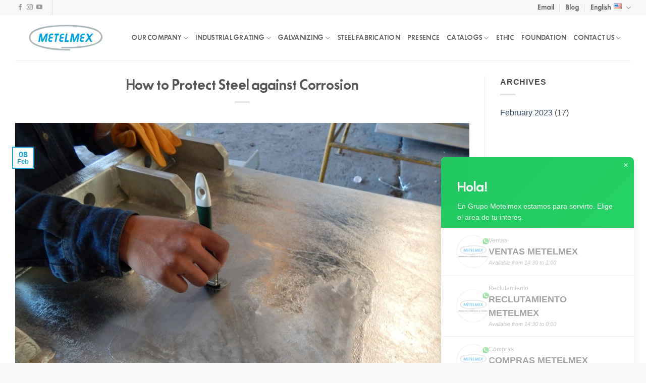

--- FILE ---
content_type: text/html; charset=UTF-8
request_url: https://metelmex.com/en/how-to-protect-steel-against-corrosion/
body_size: 17453
content:
<!DOCTYPE html>
<html lang="en-US" class="loading-site no-js">
<head><style>img.lazy{min-height:1px}</style><link href="https://metelmex.com/wp-content/plugins/w3-total-cache/pub/js/lazyload.min.js" as="script">
	<meta charset="UTF-8" />
	<link rel="profile" href="http://gmpg.org/xfn/11" />
	<link rel="pingback" href="https://metelmex.com/xmlrpc.php" />

	<script>(function(html){html.className = html.className.replace(/\bno-js\b/,'js')})(document.documentElement);</script>
<meta name='robots' content='index, follow, max-image-preview:large, max-snippet:-1, max-video-preview:-1' />
<link rel="alternate" href="https://metelmex.com/en/how-to-protect-steel-against-corrosion/" hreflang="en" />
<link rel="alternate" href="https://metelmex.com/como-proteger-acero-de-la-corrosion-en-5-minutos/" hreflang="es" />
<meta name="viewport" content="width=device-width, initial-scale=1" />
	<!-- This site is optimized with the Yoast SEO Premium plugin v24.3 (Yoast SEO v25.2) - https://yoast.com/wordpress/plugins/seo/ -->
	<title>How to Protect Steel against Corrosion | Metelmex | Fabricacion de Rejilla Electroforjada</title>
	<link rel="canonical" href="https://metelmex.com/en/how-to-protect-steel-against-corrosion/" />
	<meta property="og:locale" content="en_US" />
	<meta property="og:locale:alternate" content="es_MX" />
	<meta property="og:type" content="article" />
	<meta property="og:title" content="How to Protect Steel against Corrosion" />
	<meta property="og:description" content="When it comes to protection of corrosion to iron or steel, the answer is galvanization. A&nbsp;Steel Structure&nbsp;normally suffers reparation, scratches or is rewelded in certain areas (after being galvanized). These usually contaminate the whole piece. A fastest and easiest way to protect these areas is adding layers of&nbsp;Zinc Paint. This rich zinc coating is also [...]" />
	<meta property="og:url" content="https://metelmex.com/en/how-to-protect-steel-against-corrosion/" />
	<meta property="og:site_name" content="Metelmex | Fabricacion de Rejilla Electroforjada" />
	<meta property="article:publisher" content="https://www.facebook.com/Metelmex/" />
	<meta property="article:published_time" content="2023-02-08T22:35:09+00:00" />
	<meta property="article:modified_time" content="2023-02-08T22:35:10+00:00" />
	<meta property="og:image" content="https://metelmex.com/wp-content/uploads/2023/02/DSCN3544-1030x773-1.jpg" />
	<meta property="og:image:width" content="1030" />
	<meta property="og:image:height" content="773" />
	<meta property="og:image:type" content="image/jpeg" />
	<meta name="author" content="Nubetia" />
	<meta name="twitter:card" content="summary_large_image" />
	<meta name="twitter:label1" content="Written by" />
	<meta name="twitter:data1" content="Nubetia" />
	<meta name="twitter:label2" content="Est. reading time" />
	<meta name="twitter:data2" content="2 minutes" />
	<script type="application/ld+json" class="yoast-schema-graph">{"@context":"https://schema.org","@graph":[{"@type":"Article","@id":"https://metelmex.com/en/how-to-protect-steel-against-corrosion/#article","isPartOf":{"@id":"https://metelmex.com/en/how-to-protect-steel-against-corrosion/"},"author":{"name":"Nubetia","@id":"https://metelmex.com/en/#/schema/person/5dec59c2bd79d30371448a27e04a7a13"},"headline":"How to Protect Steel against Corrosion","datePublished":"2023-02-08T22:35:09+00:00","dateModified":"2023-02-08T22:35:10+00:00","mainEntityOfPage":{"@id":"https://metelmex.com/en/how-to-protect-steel-against-corrosion/"},"wordCount":315,"commentCount":0,"publisher":{"@id":"https://metelmex.com/en/#organization"},"image":{"@id":"https://metelmex.com/en/how-to-protect-steel-against-corrosion/#primaryimage"},"thumbnailUrl":"https://metelmex.com/wp-content/uploads/2023/02/DSCN3544-1030x773-1.jpg","inLanguage":"en-US"},{"@type":"WebPage","@id":"https://metelmex.com/en/how-to-protect-steel-against-corrosion/","url":"https://metelmex.com/en/how-to-protect-steel-against-corrosion/","name":"How to Protect Steel against Corrosion | Metelmex | Fabricacion de Rejilla Electroforjada","isPartOf":{"@id":"https://metelmex.com/en/#website"},"primaryImageOfPage":{"@id":"https://metelmex.com/en/how-to-protect-steel-against-corrosion/#primaryimage"},"image":{"@id":"https://metelmex.com/en/how-to-protect-steel-against-corrosion/#primaryimage"},"thumbnailUrl":"https://metelmex.com/wp-content/uploads/2023/02/DSCN3544-1030x773-1.jpg","datePublished":"2023-02-08T22:35:09+00:00","dateModified":"2023-02-08T22:35:10+00:00","breadcrumb":{"@id":"https://metelmex.com/en/how-to-protect-steel-against-corrosion/#breadcrumb"},"inLanguage":"en-US","potentialAction":[{"@type":"ReadAction","target":["https://metelmex.com/en/how-to-protect-steel-against-corrosion/"]}]},{"@type":"ImageObject","inLanguage":"en-US","@id":"https://metelmex.com/en/how-to-protect-steel-against-corrosion/#primaryimage","url":"https://metelmex.com/wp-content/uploads/2023/02/DSCN3544-1030x773-1.jpg","contentUrl":"https://metelmex.com/wp-content/uploads/2023/02/DSCN3544-1030x773-1.jpg","width":1030,"height":773},{"@type":"BreadcrumbList","@id":"https://metelmex.com/en/how-to-protect-steel-against-corrosion/#breadcrumb","itemListElement":[{"@type":"ListItem","position":1,"name":"Home","item":"https://metelmex.com/en/"},{"@type":"ListItem","position":2,"name":"Blog","item":"https://metelmex.com/en/blog-2/"},{"@type":"ListItem","position":3,"name":"How to Protect Steel against Corrosion"}]},{"@type":"WebSite","@id":"https://metelmex.com/en/#website","url":"https://metelmex.com/en/","name":"Metelmex","description":"Fabricacion de Rejilla Electroforjada de acuerdo a los más rígidos estándares de calidad.","publisher":{"@id":"https://metelmex.com/en/#organization"},"alternateName":"Metelmex","potentialAction":[{"@type":"SearchAction","target":{"@type":"EntryPoint","urlTemplate":"https://metelmex.com/en/?s={search_term_string}"},"query-input":{"@type":"PropertyValueSpecification","valueRequired":true,"valueName":"search_term_string"}}],"inLanguage":"en-US"},{"@type":"Organization","@id":"https://metelmex.com/en/#organization","name":"Metelmex","alternateName":"Rejilla ElectroForjada","url":"https://metelmex.com/en/","logo":{"@type":"ImageObject","inLanguage":"en-US","@id":"https://metelmex.com/en/#/schema/logo/image/","url":"https://metelmex.com/wp-content/uploads/2023/04/Logo-Metelmex-Espanol.png","contentUrl":"https://metelmex.com/wp-content/uploads/2023/04/Logo-Metelmex-Espanol.png","width":2274,"height":976,"caption":"Metelmex"},"image":{"@id":"https://metelmex.com/en/#/schema/logo/image/"},"sameAs":["https://www.facebook.com/Metelmex/","https://www.instagram.com/metelmex/","https://www.youtube.com/@metelmex5511"]},{"@type":"Person","@id":"https://metelmex.com/en/#/schema/person/5dec59c2bd79d30371448a27e04a7a13","name":"Nubetia","image":{"@type":"ImageObject","inLanguage":"en-US","@id":"https://metelmex.com/en/#/schema/person/image/","url":"https://secure.gravatar.com/avatar/af156e7e0c55f9a2302fdda2de664cd4c2330ae23f2f3a060bde6aed53429bec?s=96&d=mm&r=g","contentUrl":"https://secure.gravatar.com/avatar/af156e7e0c55f9a2302fdda2de664cd4c2330ae23f2f3a060bde6aed53429bec?s=96&d=mm&r=g","caption":"Nubetia"},"sameAs":["http://localhost:8888/metelmexflatsome.com"]}]}</script>
	<!-- / Yoast SEO Premium plugin. -->


<link rel='dns-prefetch' href='//www.googletagmanager.com' />
<link rel='prefetch' href='https://metelmex.com/wp-content/themes/flatsome/assets/js/flatsome.js?ver=e2eddd6c228105dac048' />
<link rel='prefetch' href='https://metelmex.com/wp-content/themes/flatsome/assets/js/chunk.slider.js?ver=3.20.4' />
<link rel='prefetch' href='https://metelmex.com/wp-content/themes/flatsome/assets/js/chunk.popups.js?ver=3.20.4' />
<link rel='prefetch' href='https://metelmex.com/wp-content/themes/flatsome/assets/js/chunk.tooltips.js?ver=3.20.4' />
<style id='wp-img-auto-sizes-contain-inline-css' type='text/css'>
img:is([sizes=auto i],[sizes^="auto," i]){contain-intrinsic-size:3000px 1500px}
/*# sourceURL=wp-img-auto-sizes-contain-inline-css */
</style>
<style id='wp-block-library-inline-css' type='text/css'>
:root{--wp-block-synced-color:#7a00df;--wp-block-synced-color--rgb:122,0,223;--wp-bound-block-color:var(--wp-block-synced-color);--wp-editor-canvas-background:#ddd;--wp-admin-theme-color:#007cba;--wp-admin-theme-color--rgb:0,124,186;--wp-admin-theme-color-darker-10:#006ba1;--wp-admin-theme-color-darker-10--rgb:0,107,160.5;--wp-admin-theme-color-darker-20:#005a87;--wp-admin-theme-color-darker-20--rgb:0,90,135;--wp-admin-border-width-focus:2px}@media (min-resolution:192dpi){:root{--wp-admin-border-width-focus:1.5px}}.wp-element-button{cursor:pointer}:root .has-very-light-gray-background-color{background-color:#eee}:root .has-very-dark-gray-background-color{background-color:#313131}:root .has-very-light-gray-color{color:#eee}:root .has-very-dark-gray-color{color:#313131}:root .has-vivid-green-cyan-to-vivid-cyan-blue-gradient-background{background:linear-gradient(135deg,#00d084,#0693e3)}:root .has-purple-crush-gradient-background{background:linear-gradient(135deg,#34e2e4,#4721fb 50%,#ab1dfe)}:root .has-hazy-dawn-gradient-background{background:linear-gradient(135deg,#faaca8,#dad0ec)}:root .has-subdued-olive-gradient-background{background:linear-gradient(135deg,#fafae1,#67a671)}:root .has-atomic-cream-gradient-background{background:linear-gradient(135deg,#fdd79a,#004a59)}:root .has-nightshade-gradient-background{background:linear-gradient(135deg,#330968,#31cdcf)}:root .has-midnight-gradient-background{background:linear-gradient(135deg,#020381,#2874fc)}:root{--wp--preset--font-size--normal:16px;--wp--preset--font-size--huge:42px}.has-regular-font-size{font-size:1em}.has-larger-font-size{font-size:2.625em}.has-normal-font-size{font-size:var(--wp--preset--font-size--normal)}.has-huge-font-size{font-size:var(--wp--preset--font-size--huge)}.has-text-align-center{text-align:center}.has-text-align-left{text-align:left}.has-text-align-right{text-align:right}.has-fit-text{white-space:nowrap!important}#end-resizable-editor-section{display:none}.aligncenter{clear:both}.items-justified-left{justify-content:flex-start}.items-justified-center{justify-content:center}.items-justified-right{justify-content:flex-end}.items-justified-space-between{justify-content:space-between}.screen-reader-text{border:0;clip-path:inset(50%);height:1px;margin:-1px;overflow:hidden;padding:0;position:absolute;width:1px;word-wrap:normal!important}.screen-reader-text:focus{background-color:#ddd;clip-path:none;color:#444;display:block;font-size:1em;height:auto;left:5px;line-height:normal;padding:15px 23px 14px;text-decoration:none;top:5px;width:auto;z-index:100000}html :where(.has-border-color){border-style:solid}html :where([style*=border-top-color]){border-top-style:solid}html :where([style*=border-right-color]){border-right-style:solid}html :where([style*=border-bottom-color]){border-bottom-style:solid}html :where([style*=border-left-color]){border-left-style:solid}html :where([style*=border-width]){border-style:solid}html :where([style*=border-top-width]){border-top-style:solid}html :where([style*=border-right-width]){border-right-style:solid}html :where([style*=border-bottom-width]){border-bottom-style:solid}html :where([style*=border-left-width]){border-left-style:solid}html :where(img[class*=wp-image-]){height:auto;max-width:100%}:where(figure){margin:0 0 1em}html :where(.is-position-sticky){--wp-admin--admin-bar--position-offset:var(--wp-admin--admin-bar--height,0px)}@media screen and (max-width:600px){html :where(.is-position-sticky){--wp-admin--admin-bar--position-offset:0px}}

/*# sourceURL=wp-block-library-inline-css */
</style><style id='wp-block-image-inline-css' type='text/css'>
.wp-block-image>a,.wp-block-image>figure>a{display:inline-block}.wp-block-image img{box-sizing:border-box;height:auto;max-width:100%;vertical-align:bottom}@media not (prefers-reduced-motion){.wp-block-image img.hide{visibility:hidden}.wp-block-image img.show{animation:show-content-image .4s}}.wp-block-image[style*=border-radius] img,.wp-block-image[style*=border-radius]>a{border-radius:inherit}.wp-block-image.has-custom-border img{box-sizing:border-box}.wp-block-image.aligncenter{text-align:center}.wp-block-image.alignfull>a,.wp-block-image.alignwide>a{width:100%}.wp-block-image.alignfull img,.wp-block-image.alignwide img{height:auto;width:100%}.wp-block-image .aligncenter,.wp-block-image .alignleft,.wp-block-image .alignright,.wp-block-image.aligncenter,.wp-block-image.alignleft,.wp-block-image.alignright{display:table}.wp-block-image .aligncenter>figcaption,.wp-block-image .alignleft>figcaption,.wp-block-image .alignright>figcaption,.wp-block-image.aligncenter>figcaption,.wp-block-image.alignleft>figcaption,.wp-block-image.alignright>figcaption{caption-side:bottom;display:table-caption}.wp-block-image .alignleft{float:left;margin:.5em 1em .5em 0}.wp-block-image .alignright{float:right;margin:.5em 0 .5em 1em}.wp-block-image .aligncenter{margin-left:auto;margin-right:auto}.wp-block-image :where(figcaption){margin-bottom:1em;margin-top:.5em}.wp-block-image.is-style-circle-mask img{border-radius:9999px}@supports ((-webkit-mask-image:none) or (mask-image:none)) or (-webkit-mask-image:none){.wp-block-image.is-style-circle-mask img{border-radius:0;-webkit-mask-image:url('data:image/svg+xml;utf8,<svg viewBox="0 0 100 100" xmlns="http://www.w3.org/2000/svg"><circle cx="50" cy="50" r="50"/></svg>');mask-image:url('data:image/svg+xml;utf8,<svg viewBox="0 0 100 100" xmlns="http://www.w3.org/2000/svg"><circle cx="50" cy="50" r="50"/></svg>');mask-mode:alpha;-webkit-mask-position:center;mask-position:center;-webkit-mask-repeat:no-repeat;mask-repeat:no-repeat;-webkit-mask-size:contain;mask-size:contain}}:root :where(.wp-block-image.is-style-rounded img,.wp-block-image .is-style-rounded img){border-radius:9999px}.wp-block-image figure{margin:0}.wp-lightbox-container{display:flex;flex-direction:column;position:relative}.wp-lightbox-container img{cursor:zoom-in}.wp-lightbox-container img:hover+button{opacity:1}.wp-lightbox-container button{align-items:center;backdrop-filter:blur(16px) saturate(180%);background-color:#5a5a5a40;border:none;border-radius:4px;cursor:zoom-in;display:flex;height:20px;justify-content:center;opacity:0;padding:0;position:absolute;right:16px;text-align:center;top:16px;width:20px;z-index:100}@media not (prefers-reduced-motion){.wp-lightbox-container button{transition:opacity .2s ease}}.wp-lightbox-container button:focus-visible{outline:3px auto #5a5a5a40;outline:3px auto -webkit-focus-ring-color;outline-offset:3px}.wp-lightbox-container button:hover{cursor:pointer;opacity:1}.wp-lightbox-container button:focus{opacity:1}.wp-lightbox-container button:focus,.wp-lightbox-container button:hover,.wp-lightbox-container button:not(:hover):not(:active):not(.has-background){background-color:#5a5a5a40;border:none}.wp-lightbox-overlay{box-sizing:border-box;cursor:zoom-out;height:100vh;left:0;overflow:hidden;position:fixed;top:0;visibility:hidden;width:100%;z-index:100000}.wp-lightbox-overlay .close-button{align-items:center;cursor:pointer;display:flex;justify-content:center;min-height:40px;min-width:40px;padding:0;position:absolute;right:calc(env(safe-area-inset-right) + 16px);top:calc(env(safe-area-inset-top) + 16px);z-index:5000000}.wp-lightbox-overlay .close-button:focus,.wp-lightbox-overlay .close-button:hover,.wp-lightbox-overlay .close-button:not(:hover):not(:active):not(.has-background){background:none;border:none}.wp-lightbox-overlay .lightbox-image-container{height:var(--wp--lightbox-container-height);left:50%;overflow:hidden;position:absolute;top:50%;transform:translate(-50%,-50%);transform-origin:top left;width:var(--wp--lightbox-container-width);z-index:9999999999}.wp-lightbox-overlay .wp-block-image{align-items:center;box-sizing:border-box;display:flex;height:100%;justify-content:center;margin:0;position:relative;transform-origin:0 0;width:100%;z-index:3000000}.wp-lightbox-overlay .wp-block-image img{height:var(--wp--lightbox-image-height);min-height:var(--wp--lightbox-image-height);min-width:var(--wp--lightbox-image-width);width:var(--wp--lightbox-image-width)}.wp-lightbox-overlay .wp-block-image figcaption{display:none}.wp-lightbox-overlay button{background:none;border:none}.wp-lightbox-overlay .scrim{background-color:#fff;height:100%;opacity:.9;position:absolute;width:100%;z-index:2000000}.wp-lightbox-overlay.active{visibility:visible}@media not (prefers-reduced-motion){.wp-lightbox-overlay.active{animation:turn-on-visibility .25s both}.wp-lightbox-overlay.active img{animation:turn-on-visibility .35s both}.wp-lightbox-overlay.show-closing-animation:not(.active){animation:turn-off-visibility .35s both}.wp-lightbox-overlay.show-closing-animation:not(.active) img{animation:turn-off-visibility .25s both}.wp-lightbox-overlay.zoom.active{animation:none;opacity:1;visibility:visible}.wp-lightbox-overlay.zoom.active .lightbox-image-container{animation:lightbox-zoom-in .4s}.wp-lightbox-overlay.zoom.active .lightbox-image-container img{animation:none}.wp-lightbox-overlay.zoom.active .scrim{animation:turn-on-visibility .4s forwards}.wp-lightbox-overlay.zoom.show-closing-animation:not(.active){animation:none}.wp-lightbox-overlay.zoom.show-closing-animation:not(.active) .lightbox-image-container{animation:lightbox-zoom-out .4s}.wp-lightbox-overlay.zoom.show-closing-animation:not(.active) .lightbox-image-container img{animation:none}.wp-lightbox-overlay.zoom.show-closing-animation:not(.active) .scrim{animation:turn-off-visibility .4s forwards}}@keyframes show-content-image{0%{visibility:hidden}99%{visibility:hidden}to{visibility:visible}}@keyframes turn-on-visibility{0%{opacity:0}to{opacity:1}}@keyframes turn-off-visibility{0%{opacity:1;visibility:visible}99%{opacity:0;visibility:visible}to{opacity:0;visibility:hidden}}@keyframes lightbox-zoom-in{0%{transform:translate(calc((-100vw + var(--wp--lightbox-scrollbar-width))/2 + var(--wp--lightbox-initial-left-position)),calc(-50vh + var(--wp--lightbox-initial-top-position))) scale(var(--wp--lightbox-scale))}to{transform:translate(-50%,-50%) scale(1)}}@keyframes lightbox-zoom-out{0%{transform:translate(-50%,-50%) scale(1);visibility:visible}99%{visibility:visible}to{transform:translate(calc((-100vw + var(--wp--lightbox-scrollbar-width))/2 + var(--wp--lightbox-initial-left-position)),calc(-50vh + var(--wp--lightbox-initial-top-position))) scale(var(--wp--lightbox-scale));visibility:hidden}}
/*# sourceURL=https://metelmex.com/wp-includes/blocks/image/style.min.css */
</style>
<style id='global-styles-inline-css' type='text/css'>
:root{--wp--preset--aspect-ratio--square: 1;--wp--preset--aspect-ratio--4-3: 4/3;--wp--preset--aspect-ratio--3-4: 3/4;--wp--preset--aspect-ratio--3-2: 3/2;--wp--preset--aspect-ratio--2-3: 2/3;--wp--preset--aspect-ratio--16-9: 16/9;--wp--preset--aspect-ratio--9-16: 9/16;--wp--preset--color--black: #000000;--wp--preset--color--cyan-bluish-gray: #abb8c3;--wp--preset--color--white: #ffffff;--wp--preset--color--pale-pink: #f78da7;--wp--preset--color--vivid-red: #cf2e2e;--wp--preset--color--luminous-vivid-orange: #ff6900;--wp--preset--color--luminous-vivid-amber: #fcb900;--wp--preset--color--light-green-cyan: #7bdcb5;--wp--preset--color--vivid-green-cyan: #00d084;--wp--preset--color--pale-cyan-blue: #8ed1fc;--wp--preset--color--vivid-cyan-blue: #0693e3;--wp--preset--color--vivid-purple: #9b51e0;--wp--preset--color--primary: #1da2dd;--wp--preset--color--secondary: #adb8bc;--wp--preset--color--success: #627D47;--wp--preset--color--alert: #b20000;--wp--preset--gradient--vivid-cyan-blue-to-vivid-purple: linear-gradient(135deg,rgb(6,147,227) 0%,rgb(155,81,224) 100%);--wp--preset--gradient--light-green-cyan-to-vivid-green-cyan: linear-gradient(135deg,rgb(122,220,180) 0%,rgb(0,208,130) 100%);--wp--preset--gradient--luminous-vivid-amber-to-luminous-vivid-orange: linear-gradient(135deg,rgb(252,185,0) 0%,rgb(255,105,0) 100%);--wp--preset--gradient--luminous-vivid-orange-to-vivid-red: linear-gradient(135deg,rgb(255,105,0) 0%,rgb(207,46,46) 100%);--wp--preset--gradient--very-light-gray-to-cyan-bluish-gray: linear-gradient(135deg,rgb(238,238,238) 0%,rgb(169,184,195) 100%);--wp--preset--gradient--cool-to-warm-spectrum: linear-gradient(135deg,rgb(74,234,220) 0%,rgb(151,120,209) 20%,rgb(207,42,186) 40%,rgb(238,44,130) 60%,rgb(251,105,98) 80%,rgb(254,248,76) 100%);--wp--preset--gradient--blush-light-purple: linear-gradient(135deg,rgb(255,206,236) 0%,rgb(152,150,240) 100%);--wp--preset--gradient--blush-bordeaux: linear-gradient(135deg,rgb(254,205,165) 0%,rgb(254,45,45) 50%,rgb(107,0,62) 100%);--wp--preset--gradient--luminous-dusk: linear-gradient(135deg,rgb(255,203,112) 0%,rgb(199,81,192) 50%,rgb(65,88,208) 100%);--wp--preset--gradient--pale-ocean: linear-gradient(135deg,rgb(255,245,203) 0%,rgb(182,227,212) 50%,rgb(51,167,181) 100%);--wp--preset--gradient--electric-grass: linear-gradient(135deg,rgb(202,248,128) 0%,rgb(113,206,126) 100%);--wp--preset--gradient--midnight: linear-gradient(135deg,rgb(2,3,129) 0%,rgb(40,116,252) 100%);--wp--preset--font-size--small: 13px;--wp--preset--font-size--medium: 20px;--wp--preset--font-size--large: 36px;--wp--preset--font-size--x-large: 42px;--wp--preset--spacing--20: 0.44rem;--wp--preset--spacing--30: 0.67rem;--wp--preset--spacing--40: 1rem;--wp--preset--spacing--50: 1.5rem;--wp--preset--spacing--60: 2.25rem;--wp--preset--spacing--70: 3.38rem;--wp--preset--spacing--80: 5.06rem;--wp--preset--shadow--natural: 6px 6px 9px rgba(0, 0, 0, 0.2);--wp--preset--shadow--deep: 12px 12px 50px rgba(0, 0, 0, 0.4);--wp--preset--shadow--sharp: 6px 6px 0px rgba(0, 0, 0, 0.2);--wp--preset--shadow--outlined: 6px 6px 0px -3px rgb(255, 255, 255), 6px 6px rgb(0, 0, 0);--wp--preset--shadow--crisp: 6px 6px 0px rgb(0, 0, 0);}:where(body) { margin: 0; }.wp-site-blocks > .alignleft { float: left; margin-right: 2em; }.wp-site-blocks > .alignright { float: right; margin-left: 2em; }.wp-site-blocks > .aligncenter { justify-content: center; margin-left: auto; margin-right: auto; }:where(.is-layout-flex){gap: 0.5em;}:where(.is-layout-grid){gap: 0.5em;}.is-layout-flow > .alignleft{float: left;margin-inline-start: 0;margin-inline-end: 2em;}.is-layout-flow > .alignright{float: right;margin-inline-start: 2em;margin-inline-end: 0;}.is-layout-flow > .aligncenter{margin-left: auto !important;margin-right: auto !important;}.is-layout-constrained > .alignleft{float: left;margin-inline-start: 0;margin-inline-end: 2em;}.is-layout-constrained > .alignright{float: right;margin-inline-start: 2em;margin-inline-end: 0;}.is-layout-constrained > .aligncenter{margin-left: auto !important;margin-right: auto !important;}.is-layout-constrained > :where(:not(.alignleft):not(.alignright):not(.alignfull)){margin-left: auto !important;margin-right: auto !important;}body .is-layout-flex{display: flex;}.is-layout-flex{flex-wrap: wrap;align-items: center;}.is-layout-flex > :is(*, div){margin: 0;}body .is-layout-grid{display: grid;}.is-layout-grid > :is(*, div){margin: 0;}body{padding-top: 0px;padding-right: 0px;padding-bottom: 0px;padding-left: 0px;}a:where(:not(.wp-element-button)){text-decoration: none;}:root :where(.wp-element-button, .wp-block-button__link){background-color: #32373c;border-width: 0;color: #fff;font-family: inherit;font-size: inherit;font-style: inherit;font-weight: inherit;letter-spacing: inherit;line-height: inherit;padding-top: calc(0.667em + 2px);padding-right: calc(1.333em + 2px);padding-bottom: calc(0.667em + 2px);padding-left: calc(1.333em + 2px);text-decoration: none;text-transform: inherit;}.has-black-color{color: var(--wp--preset--color--black) !important;}.has-cyan-bluish-gray-color{color: var(--wp--preset--color--cyan-bluish-gray) !important;}.has-white-color{color: var(--wp--preset--color--white) !important;}.has-pale-pink-color{color: var(--wp--preset--color--pale-pink) !important;}.has-vivid-red-color{color: var(--wp--preset--color--vivid-red) !important;}.has-luminous-vivid-orange-color{color: var(--wp--preset--color--luminous-vivid-orange) !important;}.has-luminous-vivid-amber-color{color: var(--wp--preset--color--luminous-vivid-amber) !important;}.has-light-green-cyan-color{color: var(--wp--preset--color--light-green-cyan) !important;}.has-vivid-green-cyan-color{color: var(--wp--preset--color--vivid-green-cyan) !important;}.has-pale-cyan-blue-color{color: var(--wp--preset--color--pale-cyan-blue) !important;}.has-vivid-cyan-blue-color{color: var(--wp--preset--color--vivid-cyan-blue) !important;}.has-vivid-purple-color{color: var(--wp--preset--color--vivid-purple) !important;}.has-primary-color{color: var(--wp--preset--color--primary) !important;}.has-secondary-color{color: var(--wp--preset--color--secondary) !important;}.has-success-color{color: var(--wp--preset--color--success) !important;}.has-alert-color{color: var(--wp--preset--color--alert) !important;}.has-black-background-color{background-color: var(--wp--preset--color--black) !important;}.has-cyan-bluish-gray-background-color{background-color: var(--wp--preset--color--cyan-bluish-gray) !important;}.has-white-background-color{background-color: var(--wp--preset--color--white) !important;}.has-pale-pink-background-color{background-color: var(--wp--preset--color--pale-pink) !important;}.has-vivid-red-background-color{background-color: var(--wp--preset--color--vivid-red) !important;}.has-luminous-vivid-orange-background-color{background-color: var(--wp--preset--color--luminous-vivid-orange) !important;}.has-luminous-vivid-amber-background-color{background-color: var(--wp--preset--color--luminous-vivid-amber) !important;}.has-light-green-cyan-background-color{background-color: var(--wp--preset--color--light-green-cyan) !important;}.has-vivid-green-cyan-background-color{background-color: var(--wp--preset--color--vivid-green-cyan) !important;}.has-pale-cyan-blue-background-color{background-color: var(--wp--preset--color--pale-cyan-blue) !important;}.has-vivid-cyan-blue-background-color{background-color: var(--wp--preset--color--vivid-cyan-blue) !important;}.has-vivid-purple-background-color{background-color: var(--wp--preset--color--vivid-purple) !important;}.has-primary-background-color{background-color: var(--wp--preset--color--primary) !important;}.has-secondary-background-color{background-color: var(--wp--preset--color--secondary) !important;}.has-success-background-color{background-color: var(--wp--preset--color--success) !important;}.has-alert-background-color{background-color: var(--wp--preset--color--alert) !important;}.has-black-border-color{border-color: var(--wp--preset--color--black) !important;}.has-cyan-bluish-gray-border-color{border-color: var(--wp--preset--color--cyan-bluish-gray) !important;}.has-white-border-color{border-color: var(--wp--preset--color--white) !important;}.has-pale-pink-border-color{border-color: var(--wp--preset--color--pale-pink) !important;}.has-vivid-red-border-color{border-color: var(--wp--preset--color--vivid-red) !important;}.has-luminous-vivid-orange-border-color{border-color: var(--wp--preset--color--luminous-vivid-orange) !important;}.has-luminous-vivid-amber-border-color{border-color: var(--wp--preset--color--luminous-vivid-amber) !important;}.has-light-green-cyan-border-color{border-color: var(--wp--preset--color--light-green-cyan) !important;}.has-vivid-green-cyan-border-color{border-color: var(--wp--preset--color--vivid-green-cyan) !important;}.has-pale-cyan-blue-border-color{border-color: var(--wp--preset--color--pale-cyan-blue) !important;}.has-vivid-cyan-blue-border-color{border-color: var(--wp--preset--color--vivid-cyan-blue) !important;}.has-vivid-purple-border-color{border-color: var(--wp--preset--color--vivid-purple) !important;}.has-primary-border-color{border-color: var(--wp--preset--color--primary) !important;}.has-secondary-border-color{border-color: var(--wp--preset--color--secondary) !important;}.has-success-border-color{border-color: var(--wp--preset--color--success) !important;}.has-alert-border-color{border-color: var(--wp--preset--color--alert) !important;}.has-vivid-cyan-blue-to-vivid-purple-gradient-background{background: var(--wp--preset--gradient--vivid-cyan-blue-to-vivid-purple) !important;}.has-light-green-cyan-to-vivid-green-cyan-gradient-background{background: var(--wp--preset--gradient--light-green-cyan-to-vivid-green-cyan) !important;}.has-luminous-vivid-amber-to-luminous-vivid-orange-gradient-background{background: var(--wp--preset--gradient--luminous-vivid-amber-to-luminous-vivid-orange) !important;}.has-luminous-vivid-orange-to-vivid-red-gradient-background{background: var(--wp--preset--gradient--luminous-vivid-orange-to-vivid-red) !important;}.has-very-light-gray-to-cyan-bluish-gray-gradient-background{background: var(--wp--preset--gradient--very-light-gray-to-cyan-bluish-gray) !important;}.has-cool-to-warm-spectrum-gradient-background{background: var(--wp--preset--gradient--cool-to-warm-spectrum) !important;}.has-blush-light-purple-gradient-background{background: var(--wp--preset--gradient--blush-light-purple) !important;}.has-blush-bordeaux-gradient-background{background: var(--wp--preset--gradient--blush-bordeaux) !important;}.has-luminous-dusk-gradient-background{background: var(--wp--preset--gradient--luminous-dusk) !important;}.has-pale-ocean-gradient-background{background: var(--wp--preset--gradient--pale-ocean) !important;}.has-electric-grass-gradient-background{background: var(--wp--preset--gradient--electric-grass) !important;}.has-midnight-gradient-background{background: var(--wp--preset--gradient--midnight) !important;}.has-small-font-size{font-size: var(--wp--preset--font-size--small) !important;}.has-medium-font-size{font-size: var(--wp--preset--font-size--medium) !important;}.has-large-font-size{font-size: var(--wp--preset--font-size--large) !important;}.has-x-large-font-size{font-size: var(--wp--preset--font-size--x-large) !important;}
/*# sourceURL=global-styles-inline-css */
</style>

<link rel='stylesheet' id='uaf_client_css-css' href='https://metelmex.com/wp-content/uploads/useanyfont/uaf.css?ver=1749273131' type='text/css' media='all' />
<style id='akismet-widget-style-inline-css' type='text/css'>

			.a-stats {
				--akismet-color-mid-green: #357b49;
				--akismet-color-white: #fff;
				--akismet-color-light-grey: #f6f7f7;

				max-width: 350px;
				width: auto;
			}

			.a-stats * {
				all: unset;
				box-sizing: border-box;
			}

			.a-stats strong {
				font-weight: 600;
			}

			.a-stats a.a-stats__link,
			.a-stats a.a-stats__link:visited,
			.a-stats a.a-stats__link:active {
				background: var(--akismet-color-mid-green);
				border: none;
				box-shadow: none;
				border-radius: 8px;
				color: var(--akismet-color-white);
				cursor: pointer;
				display: block;
				font-family: -apple-system, BlinkMacSystemFont, 'Segoe UI', 'Roboto', 'Oxygen-Sans', 'Ubuntu', 'Cantarell', 'Helvetica Neue', sans-serif;
				font-weight: 500;
				padding: 12px;
				text-align: center;
				text-decoration: none;
				transition: all 0.2s ease;
			}

			/* Extra specificity to deal with TwentyTwentyOne focus style */
			.widget .a-stats a.a-stats__link:focus {
				background: var(--akismet-color-mid-green);
				color: var(--akismet-color-white);
				text-decoration: none;
			}

			.a-stats a.a-stats__link:hover {
				filter: brightness(110%);
				box-shadow: 0 4px 12px rgba(0, 0, 0, 0.06), 0 0 2px rgba(0, 0, 0, 0.16);
			}

			.a-stats .count {
				color: var(--akismet-color-white);
				display: block;
				font-size: 1.5em;
				line-height: 1.4;
				padding: 0 13px;
				white-space: nowrap;
			}
		
/*# sourceURL=akismet-widget-style-inline-css */
</style>
<link rel='stylesheet' id='qlwapp-css' href='https://metelmex.com/wp-content/plugins/wp-whatsapp-chat-pro/build/frontend/css/style.css?ver=7.3.8' type='text/css' media='all' />
<link rel='stylesheet' id='qlwapp-icons-css' href='https://metelmex.com/wp-content/plugins/wp-whatsapp-chat-pro/assets/qlwapp-icons.min.css?ver=7.3.8' type='text/css' media='all' />
<link rel='stylesheet' id='flatsome-main-css' href='https://metelmex.com/wp-content/themes/flatsome/assets/css/flatsome.css?ver=3.20.4' type='text/css' media='all' />
<style id='flatsome-main-inline-css' type='text/css'>
@font-face {
				font-family: "fl-icons";
				font-display: block;
				src: url(https://metelmex.com/wp-content/themes/flatsome/assets/css/icons/fl-icons.eot?v=3.20.4);
				src:
					url(https://metelmex.com/wp-content/themes/flatsome/assets/css/icons/fl-icons.eot#iefix?v=3.20.4) format("embedded-opentype"),
					url(https://metelmex.com/wp-content/themes/flatsome/assets/css/icons/fl-icons.woff2?v=3.20.4) format("woff2"),
					url(https://metelmex.com/wp-content/themes/flatsome/assets/css/icons/fl-icons.ttf?v=3.20.4) format("truetype"),
					url(https://metelmex.com/wp-content/themes/flatsome/assets/css/icons/fl-icons.woff?v=3.20.4) format("woff"),
					url(https://metelmex.com/wp-content/themes/flatsome/assets/css/icons/fl-icons.svg?v=3.20.4#fl-icons) format("svg");
			}
/*# sourceURL=flatsome-main-inline-css */
</style>
<link rel='stylesheet' id='flatsome-style-css' href='https://metelmex.com/wp-content/themes/flatsome-child/style.css?ver=3.0' type='text/css' media='all' />
<link rel='stylesheet' id='wp-block-paragraph-css' href='https://metelmex.com/wp-includes/blocks/paragraph/style.min.css?ver=6.9' type='text/css' media='all' />
<script type="text/javascript" src="https://metelmex.com/wp-includes/js/jquery/jquery.min.js?ver=3.7.1" id="jquery-core-js"></script>
<script type="text/javascript" src="https://metelmex.com/wp-includes/js/jquery/jquery-migrate.min.js?ver=3.4.1" id="jquery-migrate-js"></script>

<!-- Google tag (gtag.js) snippet added by Site Kit -->
<!-- Google Analytics snippet added by Site Kit -->
<script type="text/javascript" src="https://www.googletagmanager.com/gtag/js?id=GT-TX27LKW" id="google_gtagjs-js" async></script>
<script type="text/javascript" id="google_gtagjs-js-after">
/* <![CDATA[ */
window.dataLayer = window.dataLayer || [];function gtag(){dataLayer.push(arguments);}
gtag("set","linker",{"domains":["metelmex.com"]});
gtag("js", new Date());
gtag("set", "developer_id.dZTNiMT", true);
gtag("config", "GT-TX27LKW");
//# sourceURL=google_gtagjs-js-after
/* ]]> */
</script>
<meta name="generator" content="Site Kit by Google 1.168.0" /><link rel="icon" href="https://metelmex.com/wp-content/uploads/2022/12/M-ico.ico" sizes="32x32" />
<link rel="icon" href="https://metelmex.com/wp-content/uploads/2022/12/M-ico.ico" sizes="192x192" />
<link rel="apple-touch-icon" href="https://metelmex.com/wp-content/uploads/2022/12/M-ico.ico" />
<meta name="msapplication-TileImage" content="https://metelmex.com/wp-content/uploads/2022/12/M-ico.ico" />
<style id="custom-css" type="text/css">:root {--primary-color: #1da2dd;--fs-color-primary: #1da2dd;--fs-color-secondary: #adb8bc;--fs-color-success: #627D47;--fs-color-alert: #b20000;--fs-color-base: #4a4a4a;--fs-experimental-link-color: #334862;--fs-experimental-link-color-hover: #111;}.tooltipster-base {--tooltip-color: #fff;--tooltip-bg-color: #000;}.off-canvas-right .mfp-content, .off-canvas-left .mfp-content {--drawer-width: 300px;}.container-width, .full-width .ubermenu-nav, .container, .row{max-width: 1250px}.row.row-collapse{max-width: 1220px}.row.row-small{max-width: 1242.5px}.row.row-large{max-width: 1280px}.header-main{height: 90px}#logo img{max-height: 90px}#logo{width:200px;}.header-top{min-height: 30px}.transparent .header-main{height: 90px}.transparent #logo img{max-height: 90px}.has-transparent + .page-title:first-of-type,.has-transparent + #main > .page-title,.has-transparent + #main > div > .page-title,.has-transparent + #main .page-header-wrapper:first-of-type .page-title{padding-top: 120px;}.header.show-on-scroll,.stuck .header-main{height:70px!important}.stuck #logo img{max-height: 70px!important}.header-bottom {background-color: #f1f1f1}.top-bar-nav > li > a{line-height: 16px }.header-main .nav > li > a{line-height: 16px }.stuck .header-main .nav > li > a{line-height: 50px }@media (max-width: 549px) {.header-main{height: 70px}#logo img{max-height: 70px}}.header-top{background-color:#f7f7f7!important;}body{font-size: 100%;}.nav > li > a {font-family: century-gothic, sans-serif;}.mobile-sidebar-levels-2 .nav > li > ul > li > a {font-family: century-gothic, sans-serif;}.nav > li > a,.mobile-sidebar-levels-2 .nav > li > ul > li > a {font-weight: 700;font-style: normal;}h1,h2,h3,h4,h5,h6,.heading-font, .off-canvas-center .nav-sidebar.nav-vertical > li > a{font-family: century-gothic, sans-serif;}h1,h2,h3,h4,h5,h6,.heading-font,.banner h1,.banner h2 {font-weight: 400;font-style: normal;}.alt-font{font-family: "Dancing Script", sans-serif;}.alt-font {font-weight: 400!important;font-style: normal!important;}.footer-2{background-color: #ffffff}.absolute-footer, html{background-color: #f9f9f9}.nav-vertical-fly-out > li + li {border-top-width: 1px; border-top-style: solid;}.label-new.menu-item > a:after{content:"New";}.label-hot.menu-item > a:after{content:"Hot";}.label-sale.menu-item > a:after{content:"Sale";}.label-popular.menu-item > a:after{content:"Popular";}</style><style id="kirki-inline-styles">/* vietnamese */
@font-face {
  font-family: 'Dancing Script';
  font-style: normal;
  font-weight: 400;
  font-display: swap;
  src: url(https://metelmex.com/wp-content/fonts/dancing-script/If2cXTr6YS-zF4S-kcSWSVi_sxjsohD9F50Ruu7BMSo3Rep8ltA.woff2) format('woff2');
  unicode-range: U+0102-0103, U+0110-0111, U+0128-0129, U+0168-0169, U+01A0-01A1, U+01AF-01B0, U+0300-0301, U+0303-0304, U+0308-0309, U+0323, U+0329, U+1EA0-1EF9, U+20AB;
}
/* latin-ext */
@font-face {
  font-family: 'Dancing Script';
  font-style: normal;
  font-weight: 400;
  font-display: swap;
  src: url(https://metelmex.com/wp-content/fonts/dancing-script/If2cXTr6YS-zF4S-kcSWSVi_sxjsohD9F50Ruu7BMSo3ROp8ltA.woff2) format('woff2');
  unicode-range: U+0100-02BA, U+02BD-02C5, U+02C7-02CC, U+02CE-02D7, U+02DD-02FF, U+0304, U+0308, U+0329, U+1D00-1DBF, U+1E00-1E9F, U+1EF2-1EFF, U+2020, U+20A0-20AB, U+20AD-20C0, U+2113, U+2C60-2C7F, U+A720-A7FF;
}
/* latin */
@font-face {
  font-family: 'Dancing Script';
  font-style: normal;
  font-weight: 400;
  font-display: swap;
  src: url(https://metelmex.com/wp-content/fonts/dancing-script/If2cXTr6YS-zF4S-kcSWSVi_sxjsohD9F50Ruu7BMSo3Sup8.woff2) format('woff2');
  unicode-range: U+0000-00FF, U+0131, U+0152-0153, U+02BB-02BC, U+02C6, U+02DA, U+02DC, U+0304, U+0308, U+0329, U+2000-206F, U+20AC, U+2122, U+2191, U+2193, U+2212, U+2215, U+FEFF, U+FFFD;
}</style></head>

<body class="wp-singular post-template-default single single-post postid-1270 single-format-standard wp-theme-flatsome wp-child-theme-flatsome-child lightbox nav-dropdown-has-arrow nav-dropdown-has-shadow nav-dropdown-has-border">


<a class="skip-link screen-reader-text" href="#main">Skip to content</a>

<div id="wrapper">

	
	<header id="header" class="header has-sticky sticky-jump">
		<div class="header-wrapper">
			<div id="top-bar" class="header-top hide-for-sticky">
    <div class="flex-row container">
      <div class="flex-col hide-for-medium flex-left">
          <ul class="nav nav-left medium-nav-center nav-small  nav-divided">
              <li class="html header-social-icons ml-0">
	<div class="social-icons follow-icons" ><a href="https://www.facebook.com/Metelmex/" target="_blank" data-label="Facebook" class="icon plain tooltip facebook" title="Follow on Facebook" aria-label="Follow on Facebook" rel="noopener nofollow"><i class="icon-facebook" aria-hidden="true"></i></a><a href="https://www.instagram.com/metelmex/?hl=en" target="_blank" data-label="Instagram" class="icon plain tooltip instagram" title="Follow on Instagram" aria-label="Follow on Instagram" rel="noopener nofollow"><i class="icon-instagram" aria-hidden="true"></i></a><a href="https://www.youtube.com/@metelmex5511" data-label="YouTube" target="_blank" class="icon plain tooltip youtube" title="Follow on YouTube" aria-label="Follow on YouTube" rel="noopener nofollow"><i class="icon-youtube" aria-hidden="true"></i></a></div></li>
<li class="header-divider"></li>          </ul>
      </div>

      <div class="flex-col hide-for-medium flex-center">
          <ul class="nav nav-center nav-small  nav-divided">
                        </ul>
      </div>

      <div class="flex-col hide-for-medium flex-right">
         <ul class="nav top-bar-nav nav-right nav-small  nav-divided">
              <li id="menu-item-1441" class="menu-item menu-item-type-custom menu-item-object-custom menu-item-1441 menu-item-design-default"><a href="http://webmail.metelmex.com" class="nav-top-link">Email</a></li>
<li id="menu-item-1548" class="menu-item menu-item-type-post_type menu-item-object-page current_page_parent menu-item-1548 menu-item-design-default"><a href="https://metelmex.com/en/blog-2/" class="nav-top-link">Blog</a></li>
<li class="has-dropdown header-language-dropdown">
	<a href="#" class="header-language-dropdown__link nav-top-link" aria-expanded="false" aria-controls="ux-language-dropdown" aria-haspopup="menu">
		English		<i class="image-icon" aria-hidden="true"><img class="lazy" src="data:image/svg+xml,%3Csvg%20xmlns='http://www.w3.org/2000/svg'%20viewBox='0%200%201%201'%3E%3C/svg%3E" data-src="https://metelmex.com/wp-content/plugins/polylang/flags/us.png" alt=""/></i>		<i class="icon-angle-down" aria-hidden="true"></i>	</a>
	<ul id="ux-language-dropdown" class="nav-dropdown nav-dropdown-default" role="menu">
		<li class="active"><a href="https://metelmex.com/en/how-to-protect-steel-against-corrosion/" hreflang="en" role="menuitem"><i class="icon-image" aria-hidden="true"><img class="lazy" src="data:image/svg+xml,%3Csvg%20xmlns='http://www.w3.org/2000/svg'%20viewBox='0%200%201%201'%3E%3C/svg%3E" data-src="https://metelmex.com/wp-content/plugins/polylang/flags/us.png" alt=""/></i> English</a></li><li ><a href="https://metelmex.com/como-proteger-acero-de-la-corrosion-en-5-minutos/" hreflang="es" role="menuitem"><i class="icon-image" aria-hidden="true"><img class="lazy" src="data:image/svg+xml,%3Csvg%20xmlns='http://www.w3.org/2000/svg'%20viewBox='0%200%201%201'%3E%3C/svg%3E" data-src="https://metelmex.com/wp-content/plugins/polylang/flags/mx.png" alt=""/></i> Español</a></li>	</ul>
</li>
          </ul>
      </div>

            <div class="flex-col show-for-medium flex-grow">
          <ul class="nav nav-center nav-small mobile-nav  nav-divided">
              <li class="html custom html_topbar_left"><strong class="uppercase">Tu estas aq anything here or just remove it...</strong></li>          </ul>
      </div>
      
    </div>
</div>
<div id="masthead" class="header-main ">
      <div class="header-inner flex-row container logo-left medium-logo-center" role="navigation">

          <!-- Logo -->
          <div id="logo" class="flex-col logo">
            
<!-- Header logo -->
<a href="https://metelmex.com/en/" title="Metelmex | Fabricacion de Rejilla Electroforjada - Fabricacion de Rejilla Electroforjada de acuerdo a los más rígidos estándares de calidad." rel="home">
		<img width="300" height="88" src="data:image/svg+xml,%3Csvg%20xmlns='http://www.w3.org/2000/svg'%20viewBox='0%200%20300%2088'%3E%3C/svg%3E" data-src="https://metelmex.com/wp-content/uploads/2022/11/Metelmex-Logo-300x130-300x130-1-e1685029547203.png" class="header_logo header-logo lazy" alt="Metelmex | Fabricacion de Rejilla Electroforjada"/><img  width="300" height="88" src="data:image/svg+xml,%3Csvg%20xmlns='http://www.w3.org/2000/svg'%20viewBox='0%200%20300%2088'%3E%3C/svg%3E" data-src="https://metelmex.com/wp-content/uploads/2022/11/Metelmex-Logo-300x130-300x130-1-e1685029547203.png" class="header-logo-dark lazy" alt="Metelmex | Fabricacion de Rejilla Electroforjada"/></a>
          </div>

          <!-- Mobile Left Elements -->
          <div class="flex-col show-for-medium flex-left">
            <ul class="mobile-nav nav nav-left ">
              <li class="nav-icon has-icon">
			<a href="#" class="is-small" data-open="#main-menu" data-pos="left" data-bg="main-menu-overlay" role="button" aria-label="Menu" aria-controls="main-menu" aria-expanded="false" aria-haspopup="dialog" data-flatsome-role-button>
			<i class="icon-menu" aria-hidden="true"></i>					</a>
	</li>
<li class="has-dropdown header-language-dropdown">
	<a href="#" class="header-language-dropdown__link nav-top-link" aria-expanded="false" aria-controls="ux-language-dropdown" aria-haspopup="menu">
		English		<i class="image-icon" aria-hidden="true"><img class="lazy" src="data:image/svg+xml,%3Csvg%20xmlns='http://www.w3.org/2000/svg'%20viewBox='0%200%201%201'%3E%3C/svg%3E" data-src="https://metelmex.com/wp-content/plugins/polylang/flags/us.png" alt=""/></i>		<i class="icon-angle-down" aria-hidden="true"></i>	</a>
	<ul id="ux-language-dropdown" class="nav-dropdown nav-dropdown-default" role="menu">
		<li class="active"><a href="https://metelmex.com/en/how-to-protect-steel-against-corrosion/" hreflang="en" role="menuitem"><i class="icon-image" aria-hidden="true"><img class="lazy" src="data:image/svg+xml,%3Csvg%20xmlns='http://www.w3.org/2000/svg'%20viewBox='0%200%201%201'%3E%3C/svg%3E" data-src="https://metelmex.com/wp-content/plugins/polylang/flags/us.png" alt=""/></i> English</a></li><li ><a href="https://metelmex.com/como-proteger-acero-de-la-corrosion-en-5-minutos/" hreflang="es" role="menuitem"><i class="icon-image" aria-hidden="true"><img class="lazy" src="data:image/svg+xml,%3Csvg%20xmlns='http://www.w3.org/2000/svg'%20viewBox='0%200%201%201'%3E%3C/svg%3E" data-src="https://metelmex.com/wp-content/plugins/polylang/flags/mx.png" alt=""/></i> Español</a></li>	</ul>
</li>
            </ul>
          </div>

          <!-- Left Elements -->
          <div class="flex-col hide-for-medium flex-left
            flex-grow">
            <ul class="header-nav header-nav-main nav nav-left  nav-uppercase" >
              <li id="menu-item-1023" class="menu-item menu-item-type-custom menu-item-object-custom menu-item-has-children menu-item-1023 menu-item-design-default has-dropdown"><a href="#" class="nav-top-link" aria-expanded="false" aria-haspopup="menu">OUR COMPANY<i class="icon-angle-down" aria-hidden="true"></i></a>
<ul class="sub-menu nav-dropdown nav-dropdown-default">
	<li id="menu-item-1021" class="menu-item menu-item-type-post_type menu-item-object-page menu-item-1021"><a href="https://metelmex.com/en/history/">History</a></li>
	<li id="menu-item-1020" class="menu-item menu-item-type-post_type menu-item-object-page menu-item-1020"><a href="https://metelmex.com/en/statements/">Statements</a></li>
	<li id="menu-item-1022" class="menu-item menu-item-type-post_type menu-item-object-page menu-item-1022"><a href="https://metelmex.com/en/quality-policy/">Quality Policy</a></li>
</ul>
</li>
<li id="menu-item-1024" class="menu-item menu-item-type-custom menu-item-object-custom menu-item-has-children menu-item-1024 menu-item-design-default has-dropdown"><a href="#" class="nav-top-link" aria-expanded="false" aria-haspopup="menu">INDUSTRIAL GRATING<i class="icon-angle-down" aria-hidden="true"></i></a>
<ul class="sub-menu nav-dropdown nav-dropdown-default">
	<li id="menu-item-1109" class="menu-item menu-item-type-post_type menu-item-object-page menu-item-1109"><a href="https://metelmex.com/en/stainless-steel-grate/">Stainless Steel Grate</a></li>
	<li id="menu-item-1108" class="menu-item menu-item-type-post_type menu-item-object-page menu-item-1108"><a href="https://metelmex.com/en/aluminium-grate/">Aluminium Grate</a></li>
	<li id="menu-item-1025" class="menu-item menu-item-type-post_type menu-item-object-page menu-item-1025"><a href="https://metelmex.com/en/steel-bar-grating/">Steel Bar Grating</a></li>
	<li id="menu-item-1027" class="menu-item menu-item-type-post_type menu-item-object-page menu-item-1027"><a href="https://metelmex.com/en/custom-fabricated-grating/">Custom Fabricated Grating</a></li>
	<li id="menu-item-1026" class="menu-item menu-item-type-post_type menu-item-object-page menu-item-1026"><a href="https://metelmex.com/en/grating-stair-treads/">Grating Stair Treads</a></li>
	<li id="menu-item-1107" class="menu-item menu-item-type-post_type menu-item-object-page menu-item-1107"><a href="https://metelmex.com/en/molded-fiberglass-grating/">Molded Fiberglass Grating</a></li>
	<li id="menu-item-1077" class="menu-item menu-item-type-post_type menu-item-object-page menu-item-1077"><a href="https://metelmex.com/en/pultruded-fiberglass-grating/">Pultruded Fiberglass Grating</a></li>
</ul>
</li>
<li id="menu-item-1076" class="menu-item menu-item-type-post_type menu-item-object-page menu-item-has-children menu-item-1076 menu-item-design-default has-dropdown"><a href="https://metelmex.com/en/hot-dip-galvanized/" class="nav-top-link" aria-expanded="false" aria-haspopup="menu">GALVANIZING<i class="icon-angle-down" aria-hidden="true"></i></a>
<ul class="sub-menu nav-dropdown nav-dropdown-default">
	<li id="menu-item-1557" class="menu-item menu-item-type-post_type menu-item-object-page menu-item-1557"><a href="https://metelmex.com/en/hot-dip-galvanized/">Hot Dip</a></li>
	<li id="menu-item-1031" class="menu-item menu-item-type-post_type menu-item-object-page menu-item-1031"><a href="https://metelmex.com/en/metallographic-lab/">Metallographic Lab</a></li>
	<li id="menu-item-1075" class="menu-item menu-item-type-post_type menu-item-object-page menu-item-1075"><a href="https://metelmex.com/en/zinc-paint/">Zinc Paint</a></li>
</ul>
</li>
<li id="menu-item-1074" class="menu-item menu-item-type-post_type menu-item-object-page menu-item-1074 menu-item-design-default"><a href="https://metelmex.com/en/steel-fabrication/" class="nav-top-link">STEEL FABRICATION</a></li>
<li id="menu-item-1546" class="menu-item menu-item-type-post_type menu-item-object-page menu-item-1546 menu-item-design-default"><a href="https://metelmex.com/en/presence/" class="nav-top-link">PRESENCE</a></li>
<li id="menu-item-1038" class="menu-item menu-item-type-custom menu-item-object-custom menu-item-has-children menu-item-1038 menu-item-design-default has-dropdown"><a href="#" class="nav-top-link" aria-expanded="false" aria-haspopup="menu">CATALOGS<i class="icon-angle-down" aria-hidden="true"></i></a>
<ul class="sub-menu nav-dropdown nav-dropdown-default">
	<li id="menu-item-1039" class="menu-item menu-item-type-custom menu-item-object-custom menu-item-1039"><a href="https://metelmex.com/wp-content/uploads/2023/02/Cat_Metelmex_Rejilla_Eng-final_compressed-min-compressed.pdf">Grating</a></li>
	<li id="menu-item-1040" class="menu-item menu-item-type-custom menu-item-object-custom menu-item-1040"><a href="https://metelmex.com/wp-content/uploads/2022/12/catalogo-galvanizado-inmersion-caliente-metelmex-min.pdf">Hot Dip Galvanizing</a></li>
	<li id="menu-item-1042" class="menu-item menu-item-type-custom menu-item-object-custom menu-item-1042"><a href="https://metelmex.com/wp-content/uploads/2023/02/Catalogo_Metelmex_Estructuras_Ingles_compressed-min-compressed.pdf">Steel Fabrication</a></li>
</ul>
</li>
<li id="menu-item-2384" class="menu-item menu-item-type-post_type menu-item-object-page menu-item-2384 menu-item-design-default"><a href="https://metelmex.com/en/ethic-and-transparency-line/" class="nav-top-link">ETHIC</a></li>
<li id="menu-item-1036" class="menu-item menu-item-type-post_type menu-item-object-page menu-item-1036 menu-item-design-default"><a href="https://metelmex.com/fundacion/" class="nav-top-link">FOUNDATION</a></li>
<li id="menu-item-1547" class="menu-item menu-item-type-post_type menu-item-object-page menu-item-has-children menu-item-1547 menu-item-design-default has-dropdown"><a href="https://metelmex.com/en/contact-us/" class="nav-top-link" aria-expanded="false" aria-haspopup="menu">CONTACT US<i class="icon-angle-down" aria-hidden="true"></i></a>
<ul class="sub-menu nav-dropdown nav-dropdown-default">
	<li id="menu-item-1760" class="menu-item menu-item-type-post_type menu-item-object-page menu-item-1760"><a href="https://metelmex.com/en/contact-us/">Contact us</a></li>
</ul>
</li>
            </ul>
          </div>

          <!-- Right Elements -->
          <div class="flex-col hide-for-medium flex-right">
            <ul class="header-nav header-nav-main nav nav-right  nav-uppercase">
                          </ul>
          </div>

          <!-- Mobile Right Elements -->
          <div class="flex-col show-for-medium flex-right">
            <ul class="mobile-nav nav nav-right ">
                          </ul>
          </div>

      </div>

            <div class="container"><div class="top-divider full-width"></div></div>
      </div>

<div class="header-bg-container fill"><div class="header-bg-image fill"></div><div class="header-bg-color fill"></div></div>		</div>
	</header>

	
	<main id="main" class="">

<div id="content" class="blog-wrapper blog-single page-wrapper">
	

<div class="row row-large row-divided ">

	<div class="large-9 col">
		


<article id="post-1270" class="post-1270 post type-post status-publish format-standard has-post-thumbnail hentry category-uncategorized">
	<div class="article-inner ">
		<header class="entry-header">
	<div class="entry-header-text entry-header-text-top text-center">
		<h1 class="entry-title">How to Protect Steel against Corrosion</h1><div class="entry-divider is-divider small"></div>
	</div>
						<div class="entry-image relative">
				<a href="https://metelmex.com/en/how-to-protect-steel-against-corrosion/">
    <img width="1020" height="765" src="data:image/svg+xml,%3Csvg%20xmlns='http://www.w3.org/2000/svg'%20viewBox='0%200%201020%20765'%3E%3C/svg%3E" data-src="https://metelmex.com/wp-content/uploads/2023/02/DSCN3544-1030x773-1.jpg" class="attachment-large size-large wp-post-image lazy" alt="" decoding="async" fetchpriority="high" data-srcset="https://metelmex.com/wp-content/uploads/2023/02/DSCN3544-1030x773-1.jpg 1030w, https://metelmex.com/wp-content/uploads/2023/02/DSCN3544-1030x773-1-533x400.jpg 533w, https://metelmex.com/wp-content/uploads/2023/02/DSCN3544-1030x773-1-768x576.jpg 768w, https://metelmex.com/wp-content/uploads/2023/02/DSCN3544-1030x773-1-600x450.jpg 600w" data-sizes="(max-width: 1020px) 100vw, 1020px" /></a>
				<div class="badge absolute top post-date badge-outline">
	<div class="badge-inner">
		<span class="post-date-day">08</span><br>
		<span class="post-date-month is-small">Feb</span>
	</div>
</div>
			</div>
			</header>
		<div class="entry-content single-page">

	
<p>When it comes to protection of corrosion to iron or steel, the answer is galvanization. A&nbsp;<strong><a href="http://www.metelmex.com/industrial/structural-steel-fabrication-fabricacion-de-estructuras-de-acero/" target="_blank" rel="noreferrer noopener">Steel Structure</a></strong>&nbsp;normally suffers reparation, scratches or is rewelded in certain areas (after being galvanized). These usually contaminate the whole piece. A fastest and easiest way to protect these areas is adding layers of&nbsp;<strong><a href="http://www.metelmex.com/industrial/zinc-paint-pintura-de-zinc/" target="_blank" rel="noreferrer noopener">Zinc Paint</a></strong>.</p>



<p>This rich zinc coating is also known as Cathodic Paint Protection. Its main objective is to stop oxidation through a self-sacrifice mechanism, preventing oxidation in areas where previous coatings were damaged.</p>



<p>When properly formulated, it guarantees protection and prevents additional expenses of further coatings to steel surfaces that are exposed to corrosive environments. This is achieved through the use of a very fine zinc dust that is dispersed in a binder (normally one type of resin) completing an electrochemical cell when applied on steel.</p>



<p>How to apply it? Since rich zinc paints have to be in direct contact with steel you have to clean the desired area to be protected. During the cleaning process, is recommended to sandblast the area to ensure the removal of remaining paints or rust. Otherwise, impurity acts as a non-conductor affecting the proper adhesion and protective action of paint into steel.</p>



<figure class="wp-block-image size-full"><img decoding="async" width="300" height="287" src="data:image/svg+xml,%3Csvg%20xmlns='http://www.w3.org/2000/svg'%20viewBox='0%200%20300%20287'%3E%3C/svg%3E" data-src="https://metelmex.com/wp-content/uploads/2023/02/zinc-antes-300x287-3.jpg" alt="" class="wp-image-1272 lazy"/></figure>



<p><strong>Zinc Paint</strong> should be applied in the structure immediately after being sandblasted. It can also be sprayed. Make sure that the selected brand of paint offers triple protection (short and long term, and against abrasion) and that’s it, once again you have protected steel from corrosion.</p>



<figure class="wp-block-image size-full"><img decoding="async" width="300" height="287" src="data:image/svg+xml,%3Csvg%20xmlns='http://www.w3.org/2000/svg'%20viewBox='0%200%20300%20287'%3E%3C/svg%3E" data-src="https://metelmex.com/wp-content/uploads/2023/02/zinc-despues-300x287-2.jpg" alt="" class="wp-image-1273 lazy"/></figure>



<p>Applying Zinc Paint on Structural Steel such as&nbsp;<strong><a href="http://www.metelmex.com/industrial/steel-bar-grating-panels-rejilla-electroforjada-en-tableros-estandar/" target="_blank" rel="noreferrer noopener">Steel Bar Grating</a>&nbsp;</strong>ensures high protection and abrasiveness. &nbsp;You can learn more of the&nbsp;<strong>Benefits of Galvanized steel Structures</strong>.</p>



<p>Share your zinc painting experience with us! If you have any further question, feel free to do so, we will be glad to help you.</p>



<p><strong>Take advice with the experts!</strong></p>

	
	<div class="blog-share text-center"><div class="is-divider medium"></div><div class="social-icons share-icons share-row relative icon-style-fill-round" ><a href="whatsapp://send?text=How%20to%20Protect%20Steel%20against%20Corrosion - https://metelmex.com/en/how-to-protect-steel-against-corrosion/" data-action="share/whatsapp/share" class="icon primary button round tooltip whatsapp show-for-medium" title="Share on WhatsApp" aria-label="Share on WhatsApp"><i class="icon-whatsapp" aria-hidden="true"></i></a><a href="https://www.facebook.com/sharer.php?u=https://metelmex.com/en/how-to-protect-steel-against-corrosion/" data-label="Facebook" onclick="window.open(this.href,this.title,'width=500,height=500,top=300px,left=300px'); return false;" target="_blank" class="icon primary button round tooltip facebook" title="Share on Facebook" aria-label="Share on Facebook" rel="noopener nofollow"><i class="icon-facebook" aria-hidden="true"></i></a><a href="https://twitter.com/share?url=https://metelmex.com/en/how-to-protect-steel-against-corrosion/" onclick="window.open(this.href,this.title,'width=500,height=500,top=300px,left=300px'); return false;" target="_blank" class="icon primary button round tooltip twitter" title="Share on Twitter" aria-label="Share on Twitter" rel="noopener nofollow"><i class="icon-twitter" aria-hidden="true"></i></a><a href="mailto:?subject=How%20to%20Protect%20Steel%20against%20Corrosion&body=Check%20this%20out%3A%20https%3A%2F%2Fmetelmex.com%2Fen%2Fhow-to-protect-steel-against-corrosion%2F" class="icon primary button round tooltip email" title="Email to a Friend" aria-label="Email to a Friend" rel="nofollow"><i class="icon-envelop" aria-hidden="true"></i></a><a href="https://www.linkedin.com/shareArticle?mini=true&url=https://metelmex.com/en/how-to-protect-steel-against-corrosion/&title=How%20to%20Protect%20Steel%20against%20Corrosion" onclick="window.open(this.href,this.title,'width=500,height=500,top=300px,left=300px'); return false;" target="_blank" class="icon primary button round tooltip linkedin" title="Share on LinkedIn" aria-label="Share on LinkedIn" rel="noopener nofollow"><i class="icon-linkedin" aria-hidden="true"></i></a></div></div></div>



        <nav role="navigation" id="nav-below" class="navigation-post">
	<div class="flex-row next-prev-nav bt bb">
		<div class="flex-col flex-grow nav-prev text-left">
			    <div class="nav-previous"><a href="https://metelmex.com/en/steel-bar-grating-certifications/" rel="prev"><span class="hide-for-small"><i class="icon-angle-left" aria-hidden="true"></i></span> Steel Bar Grating Certifications</a></div>
		</div>
		<div class="flex-col flex-grow nav-next text-right">
			    <div class="nav-next"><a href="https://metelmex.com/en/achieving-resistance-and-safety-on-industrial-floorings/" rel="next">Achieving Resistance and Safety on Industrial Floorings <span class="hide-for-small"><i class="icon-angle-right" aria-hidden="true"></i></span></a></div>		</div>
	</div>

	    </nav>

    	</div>
</article>


	</div>
	<div class="post-sidebar large-3 col">
				<div id="secondary" class="widget-area " role="complementary">
		<aside id="archives-7" class="widget widget_archive"><span class="widget-title "><span>Archives</span></span><div class="is-divider small"></div>
			<ul>
					<li><a href='https://metelmex.com/en/2023/02/'>February 2023</a>&nbsp;(17)</li>
			</ul>

			</aside></div>
			</div>
</div>

</div>


</main>

<footer id="footer" class="footer-wrapper">

	
<!-- FOOTER 1 -->

<!-- FOOTER 2 -->



<div class="absolute-footer light medium-text-center small-text-center">
  <div class="container clearfix">

    
    <div class="footer-primary pull-left">
              <div class="menu-secondary-english-container"><ul id="menu-secondary-english-1" class="links footer-nav uppercase"><li class="menu-item menu-item-type-custom menu-item-object-custom menu-item-1441"><a href="http://webmail.metelmex.com">Email</a></li>
<li class="menu-item menu-item-type-post_type menu-item-object-page current_page_parent menu-item-1548"><a href="https://metelmex.com/en/blog-2/">Blog</a></li>
</ul></div>            <div class="copyright-footer">
        Copyright 2025 © Strategic and intelligent website developed by <strong> <a href="https://nubetia.com" target="_blank">Nubetia</a></strong>      </div>
          </div>
  </div>
</div>
<button type="button" id="top-link" class="back-to-top button icon invert plain fixed bottom z-1 is-outline circle hide-for-medium" aria-label="Go to top"><i class="icon-angle-up" aria-hidden="true"></i></button>
</footer>

</div>

<div id="main-menu" class="mobile-sidebar no-scrollbar mfp-hide">

	
	<div class="sidebar-menu no-scrollbar ">

		
					<ul class="nav nav-sidebar nav-vertical nav-uppercase" data-tab="1">
				<li class="header-search-form search-form html relative has-icon">
	<div class="header-search-form-wrapper">
		<div class="searchform-wrapper ux-search-box relative is-normal"><form method="get" class="searchform" action="https://metelmex.com/en/" role="search">
		<div class="flex-row relative">
			<div class="flex-col flex-grow">
	   	   <input type="search" class="search-field mb-0" name="s" value="" id="s" placeholder="Search&hellip;" />
			</div>
			<div class="flex-col">
				<button type="submit" class="ux-search-submit submit-button secondary button icon mb-0" aria-label="Submit">
					<i class="icon-search" aria-hidden="true"></i>				</button>
			</div>
		</div>
    <div class="live-search-results text-left z-top"></div>
</form>
</div>	</div>
</li>
<li class="menu-item menu-item-type-custom menu-item-object-custom menu-item-has-children menu-item-1023"><a href="#">OUR COMPANY</a>
<ul class="sub-menu nav-sidebar-ul children">
	<li class="menu-item menu-item-type-post_type menu-item-object-page menu-item-1021"><a href="https://metelmex.com/en/history/">History</a></li>
	<li class="menu-item menu-item-type-post_type menu-item-object-page menu-item-1020"><a href="https://metelmex.com/en/statements/">Statements</a></li>
	<li class="menu-item menu-item-type-post_type menu-item-object-page menu-item-1022"><a href="https://metelmex.com/en/quality-policy/">Quality Policy</a></li>
</ul>
</li>
<li class="menu-item menu-item-type-custom menu-item-object-custom menu-item-has-children menu-item-1024"><a href="#">INDUSTRIAL GRATING</a>
<ul class="sub-menu nav-sidebar-ul children">
	<li class="menu-item menu-item-type-post_type menu-item-object-page menu-item-1109"><a href="https://metelmex.com/en/stainless-steel-grate/">Stainless Steel Grate</a></li>
	<li class="menu-item menu-item-type-post_type menu-item-object-page menu-item-1108"><a href="https://metelmex.com/en/aluminium-grate/">Aluminium Grate</a></li>
	<li class="menu-item menu-item-type-post_type menu-item-object-page menu-item-1025"><a href="https://metelmex.com/en/steel-bar-grating/">Steel Bar Grating</a></li>
	<li class="menu-item menu-item-type-post_type menu-item-object-page menu-item-1027"><a href="https://metelmex.com/en/custom-fabricated-grating/">Custom Fabricated Grating</a></li>
	<li class="menu-item menu-item-type-post_type menu-item-object-page menu-item-1026"><a href="https://metelmex.com/en/grating-stair-treads/">Grating Stair Treads</a></li>
	<li class="menu-item menu-item-type-post_type menu-item-object-page menu-item-1107"><a href="https://metelmex.com/en/molded-fiberglass-grating/">Molded Fiberglass Grating</a></li>
	<li class="menu-item menu-item-type-post_type menu-item-object-page menu-item-1077"><a href="https://metelmex.com/en/pultruded-fiberglass-grating/">Pultruded Fiberglass Grating</a></li>
</ul>
</li>
<li class="menu-item menu-item-type-post_type menu-item-object-page menu-item-has-children menu-item-1076"><a href="https://metelmex.com/en/hot-dip-galvanized/">GALVANIZING</a>
<ul class="sub-menu nav-sidebar-ul children">
	<li class="menu-item menu-item-type-post_type menu-item-object-page menu-item-1557"><a href="https://metelmex.com/en/hot-dip-galvanized/">Hot Dip</a></li>
	<li class="menu-item menu-item-type-post_type menu-item-object-page menu-item-1031"><a href="https://metelmex.com/en/metallographic-lab/">Metallographic Lab</a></li>
	<li class="menu-item menu-item-type-post_type menu-item-object-page menu-item-1075"><a href="https://metelmex.com/en/zinc-paint/">Zinc Paint</a></li>
</ul>
</li>
<li class="menu-item menu-item-type-post_type menu-item-object-page menu-item-1074"><a href="https://metelmex.com/en/steel-fabrication/">STEEL FABRICATION</a></li>
<li class="menu-item menu-item-type-post_type menu-item-object-page menu-item-1546"><a href="https://metelmex.com/en/presence/">PRESENCE</a></li>
<li class="menu-item menu-item-type-custom menu-item-object-custom menu-item-has-children menu-item-1038"><a href="#">CATALOGS</a>
<ul class="sub-menu nav-sidebar-ul children">
	<li class="menu-item menu-item-type-custom menu-item-object-custom menu-item-1039"><a href="https://metelmex.com/wp-content/uploads/2023/02/Cat_Metelmex_Rejilla_Eng-final_compressed-min-compressed.pdf">Grating</a></li>
	<li class="menu-item menu-item-type-custom menu-item-object-custom menu-item-1040"><a href="https://metelmex.com/wp-content/uploads/2022/12/catalogo-galvanizado-inmersion-caliente-metelmex-min.pdf">Hot Dip Galvanizing</a></li>
	<li class="menu-item menu-item-type-custom menu-item-object-custom menu-item-1042"><a href="https://metelmex.com/wp-content/uploads/2023/02/Catalogo_Metelmex_Estructuras_Ingles_compressed-min-compressed.pdf">Steel Fabrication</a></li>
</ul>
</li>
<li class="menu-item menu-item-type-post_type menu-item-object-page menu-item-2384"><a href="https://metelmex.com/en/ethic-and-transparency-line/">ETHIC</a></li>
<li class="menu-item menu-item-type-post_type menu-item-object-page menu-item-1036"><a href="https://metelmex.com/fundacion/">FOUNDATION</a></li>
<li class="menu-item menu-item-type-post_type menu-item-object-page menu-item-has-children menu-item-1547"><a href="https://metelmex.com/en/contact-us/">CONTACT US</a>
<ul class="sub-menu nav-sidebar-ul children">
	<li class="menu-item menu-item-type-post_type menu-item-object-page menu-item-1760"><a href="https://metelmex.com/en/contact-us/">Contact us</a></li>
</ul>
</li>
<li class="html header-social-icons ml-0">
	<div class="social-icons follow-icons" ><a href="https://www.facebook.com/Metelmex/" target="_blank" data-label="Facebook" class="icon plain tooltip facebook" title="Follow on Facebook" aria-label="Follow on Facebook" rel="noopener nofollow"><i class="icon-facebook" aria-hidden="true"></i></a><a href="https://www.instagram.com/metelmex/?hl=en" target="_blank" data-label="Instagram" class="icon plain tooltip instagram" title="Follow on Instagram" aria-label="Follow on Instagram" rel="noopener nofollow"><i class="icon-instagram" aria-hidden="true"></i></a><a href="https://www.youtube.com/@metelmex5511" data-label="YouTube" target="_blank" class="icon plain tooltip youtube" title="Follow on YouTube" aria-label="Follow on YouTube" rel="noopener nofollow"><i class="icon-youtube" aria-hidden="true"></i></a></div></li>
			</ul>
		
		
	</div>

	
</div>
<script type="speculationrules">
{"prefetch":[{"source":"document","where":{"and":[{"href_matches":"/*"},{"not":{"href_matches":["/wp-*.php","/wp-admin/*","/wp-content/uploads/*","/wp-content/*","/wp-content/plugins/*","/wp-content/themes/flatsome-child/*","/wp-content/themes/flatsome/*","/*\\?(.+)"]}},{"not":{"selector_matches":"a[rel~=\"nofollow\"]"}},{"not":{"selector_matches":".no-prefetch, .no-prefetch a"}}]},"eagerness":"conservative"}]}
</script>
<div class="qlwapp" style="--qlwapp-scheme-font-family:inherit;--qlwapp-scheme-font-size:18px;--qlwapp-scheme-icon-size:60px;--qlwapp-scheme-icon-font-size:24px;--qlwapp-scheme-box-message-word-break:break-all;--qlwapp-button-animation-name:none;--qlwapp-button-animation-delay:3s;" data-contacts="[{&quot;id&quot;:0,&quot;order&quot;:1,&quot;active&quot;:1,&quot;chat&quot;:1,&quot;auto_open&quot;:0,&quot;avatar&quot;:&quot;https:\/\/metelmex.com\/wp-content\/uploads\/2023\/05\/logo-perfil.png&quot;,&quot;type&quot;:&quot;phone&quot;,&quot;phone&quot;:&quot;5218332189320&quot;,&quot;group&quot;:&quot;&quot;,&quot;firstname&quot;:&quot;VENTAS&quot;,&quot;lastname&quot;:&quot;METELMEX&quot;,&quot;label&quot;:&quot;Ventas&quot;,&quot;message&quot;:&quot;Hola en que puedo ayudarte?&quot;,&quot;timefrom&quot;:&quot;08:30&quot;,&quot;timeto&quot;:&quot;19:00&quot;,&quot;timezone&quot;:&quot;America\/Mexico_City&quot;,&quot;visibility&quot;:&quot;readonly&quot;,&quot;timeout&quot;:&quot;readonly&quot;,&quot;timedays&quot;:[&quot;1&quot;,&quot;2&quot;,&quot;3&quot;,&quot;4&quot;,&quot;5&quot;],&quot;display&quot;:{&quot;entries&quot;:{&quot;post&quot;:{&quot;include&quot;:1,&quot;ids&quot;:[]},&quot;page&quot;:{&quot;include&quot;:1,&quot;ids&quot;:[]},&quot;featured_item&quot;:{&quot;include&quot;:1,&quot;ids&quot;:[]}},&quot;taxonomies&quot;:{&quot;category&quot;:{&quot;include&quot;:1,&quot;ids&quot;:[]},&quot;post_format&quot;:{&quot;include&quot;:1,&quot;ids&quot;:[]}},&quot;target&quot;:{&quot;include&quot;:1,&quot;ids&quot;:[]},&quot;devices&quot;:&quot;all&quot;}},{&quot;id&quot;:1,&quot;order&quot;:2,&quot;active&quot;:1,&quot;chat&quot;:1,&quot;auto_open&quot;:0,&quot;avatar&quot;:&quot;https:\/\/metelmex.com\/wp-content\/uploads\/2023\/05\/logo-perfil.png&quot;,&quot;type&quot;:&quot;phone&quot;,&quot;phone&quot;:&quot;5218661658825&quot;,&quot;group&quot;:&quot;&quot;,&quot;firstname&quot;:&quot;RECLUTAMIENTO&quot;,&quot;lastname&quot;:&quot;METELMEX&quot;,&quot;label&quot;:&quot;Reclutamiento&quot;,&quot;message&quot;:&quot;Hola buscas empleo? aqui podemos ayudarte&quot;,&quot;timefrom&quot;:&quot;08:30&quot;,&quot;timeto&quot;:&quot;18:00&quot;,&quot;timezone&quot;:&quot;America\/Mexico_City&quot;,&quot;visibility&quot;:&quot;readonly&quot;,&quot;timeout&quot;:&quot;readonly&quot;,&quot;timedays&quot;:[&quot;1&quot;,&quot;2&quot;,&quot;3&quot;,&quot;4&quot;,&quot;5&quot;,&quot;6&quot;],&quot;display&quot;:{&quot;entries&quot;:{&quot;post&quot;:{&quot;include&quot;:1,&quot;ids&quot;:[]},&quot;page&quot;:{&quot;include&quot;:1,&quot;ids&quot;:[]},&quot;featured_item&quot;:{&quot;include&quot;:1,&quot;ids&quot;:[]}},&quot;taxonomies&quot;:{&quot;category&quot;:{&quot;include&quot;:1,&quot;ids&quot;:[]},&quot;post_format&quot;:{&quot;include&quot;:1,&quot;ids&quot;:[]}},&quot;target&quot;:{&quot;include&quot;:1,&quot;ids&quot;:[]},&quot;devices&quot;:&quot;all&quot;}},{&quot;id&quot;:2,&quot;order&quot;:3,&quot;active&quot;:1,&quot;chat&quot;:1,&quot;auto_open&quot;:0,&quot;avatar&quot;:&quot;https:\/\/metelmex.com\/wp-content\/uploads\/2023\/05\/logo-perfil.png&quot;,&quot;type&quot;:&quot;phone&quot;,&quot;phone&quot;:&quot;5218661659497&quot;,&quot;group&quot;:&quot;&quot;,&quot;firstname&quot;:&quot;COMPRAS &quot;,&quot;lastname&quot;:&quot;METELMEX&quot;,&quot;label&quot;:&quot;Compras&quot;,&quot;message&quot;:&quot;Hola dudas o aclaraciones? aqui podemos ayudarte&quot;,&quot;timefrom&quot;:&quot;08:30&quot;,&quot;timeto&quot;:&quot;18:00&quot;,&quot;timezone&quot;:&quot;America\/Mexico_City&quot;,&quot;visibility&quot;:&quot;readonly&quot;,&quot;timeout&quot;:&quot;readonly&quot;,&quot;timedays&quot;:[&quot;1&quot;,&quot;2&quot;,&quot;3&quot;,&quot;4&quot;,&quot;5&quot;],&quot;display&quot;:{&quot;entries&quot;:{&quot;post&quot;:{&quot;include&quot;:1,&quot;ids&quot;:[]},&quot;page&quot;:{&quot;include&quot;:1,&quot;ids&quot;:[]},&quot;featured_item&quot;:{&quot;include&quot;:1,&quot;ids&quot;:[]}},&quot;taxonomies&quot;:{&quot;category&quot;:{&quot;include&quot;:1,&quot;ids&quot;:[]},&quot;post_format&quot;:{&quot;include&quot;:1,&quot;ids&quot;:[]}},&quot;target&quot;:{&quot;include&quot;:1,&quot;ids&quot;:[]},&quot;devices&quot;:&quot;all&quot;}}]" data-display="{&quot;devices&quot;:&quot;all&quot;,&quot;entries&quot;:{&quot;post&quot;:{&quot;include&quot;:1,&quot;ids&quot;:[]},&quot;page&quot;:{&quot;include&quot;:1,&quot;ids&quot;:[]},&quot;featured_item&quot;:{&quot;include&quot;:1,&quot;ids&quot;:[]}},&quot;taxonomies&quot;:{&quot;category&quot;:{&quot;include&quot;:1,&quot;ids&quot;:[]},&quot;post_format&quot;:{&quot;include&quot;:1,&quot;ids&quot;:[]}},&quot;target&quot;:{&quot;include&quot;:1,&quot;ids&quot;:[]}}" data-button="{&quot;layout&quot;:&quot;bubble&quot;,&quot;box&quot;:&quot;yes&quot;,&quot;position&quot;:&quot;middle-right&quot;,&quot;text&quot;:&quot;&quot;,&quot;message&quot;:&quot;Hola este es un mensaje desde el sitio METELMEX.COM&quot;,&quot;icon&quot;:&quot;qlwapp-whatsapp-icon&quot;,&quot;type&quot;:&quot;phone&quot;,&quot;phone&quot;:&quot;5218332189320&quot;,&quot;group&quot;:&quot;&quot;,&quot;developer&quot;:&quot;no&quot;,&quot;rounded&quot;:&quot;yes&quot;,&quot;timefrom&quot;:&quot;00:00&quot;,&quot;timeto&quot;:&quot;00:00&quot;,&quot;timedays&quot;:[&quot;1&quot;,&quot;2&quot;,&quot;3&quot;,&quot;4&quot;,&quot;5&quot;],&quot;timezone&quot;:&quot;America\/Mexico_City&quot;,&quot;visibility&quot;:&quot;readonly&quot;,&quot;timeout&quot;:&quot;readonly&quot;,&quot;animation_name&quot;:&quot;none&quot;,&quot;animation_delay&quot;:&quot;3&quot;}" data-box="{&quot;enable&quot;:&quot;yes&quot;,&quot;auto_open&quot;:&quot;yes&quot;,&quot;auto_delay_open&quot;:1000,&quot;lazy_load&quot;:&quot;no&quot;,&quot;header&quot;:&quot;&amp;nbsp;\r\n&lt;h3 style=\&quot;font-size: 26px;font-weight: bold;margin: 0 0 0.25em 0\&quot;&gt;Hola!&lt;\/h3&gt;\r\n&lt;p style=\&quot;font-size: 14px\&quot;&gt;En Grupo Metelmex estamos para servirte. Elige el area de tu interes.&lt;\/p&gt;&quot;,&quot;footer&quot;:&quot;En breve atenderemos tu mensaje&quot;,&quot;response&quot;:&quot;Escribe una respuesta&quot;}" data-scheme="{&quot;font_family&quot;:&quot;inherit&quot;,&quot;font_size&quot;:&quot;18&quot;,&quot;icon_size&quot;:&quot;60&quot;,&quot;icon_font_size&quot;:&quot;24&quot;,&quot;brand&quot;:&quot;&quot;,&quot;text&quot;:&quot;&quot;,&quot;link&quot;:&quot;&quot;,&quot;message&quot;:&quot;&quot;,&quot;label&quot;:&quot;&quot;,&quot;name&quot;:&quot;&quot;,&quot;contact_role_color&quot;:&quot;&quot;,&quot;contact_name_color&quot;:&quot;&quot;,&quot;contact_availability_color&quot;:&quot;&quot;,&quot;box_message_word_break&quot;:&quot;break-all&quot;}"></div><script type="text/javascript" id="pll_cookie_script-js-after">
/* <![CDATA[ */
(function() {
				var expirationDate = new Date();
				expirationDate.setTime( expirationDate.getTime() + 31536000 * 1000 );
				document.cookie = "pll_language=en; expires=" + expirationDate.toUTCString() + "; path=/; secure; SameSite=Lax";
			}());

//# sourceURL=pll_cookie_script-js-after
/* ]]> */
</script>
<script type="text/javascript" src="https://metelmex.com/wp-content/themes/flatsome/assets/js/extensions/flatsome-live-search.js?ver=3.20.4" id="flatsome-live-search-js"></script>
<script type="text/javascript" src="https://metelmex.com/wp-includes/js/dist/vendor/react.min.js?ver=18.3.1.1" id="react-js"></script>
<script type="text/javascript" src="https://metelmex.com/wp-includes/js/dist/vendor/react-dom.min.js?ver=18.3.1.1" id="react-dom-js"></script>
<script type="text/javascript" src="https://metelmex.com/wp-includes/js/dist/escape-html.min.js?ver=6561a406d2d232a6fbd2" id="wp-escape-html-js"></script>
<script type="text/javascript" src="https://metelmex.com/wp-includes/js/dist/element.min.js?ver=6a582b0c827fa25df3dd" id="wp-element-js"></script>
<script type="text/javascript" src="https://metelmex.com/wp-includes/js/dist/hooks.min.js?ver=dd5603f07f9220ed27f1" id="wp-hooks-js"></script>
<script type="text/javascript" src="https://metelmex.com/wp-includes/js/dist/i18n.min.js?ver=c26c3dc7bed366793375" id="wp-i18n-js"></script>
<script type="text/javascript" id="wp-i18n-js-after">
/* <![CDATA[ */
wp.i18n.setLocaleData( { 'text direction\u0004ltr': [ 'ltr' ] } );
//# sourceURL=wp-i18n-js-after
/* ]]> */
</script>
<script type="text/javascript" src="https://metelmex.com/wp-content/plugins/wp-whatsapp-chat-pro/build/frontend/js/index.js?ver=5c660e49c21afe284646" id="qlwapp-js"></script>
<script type="text/javascript" src="https://metelmex.com/wp-includes/js/hoverIntent.min.js?ver=1.10.2" id="hoverIntent-js"></script>
<script type="text/javascript" id="flatsome-js-js-extra">
/* <![CDATA[ */
var flatsomeVars = {"theme":{"version":"3.20.4"},"ajaxurl":"https://metelmex.com/wp-admin/admin-ajax.php","rtl":"","sticky_height":"70","stickyHeaderHeight":"0","scrollPaddingTop":"0","assets_url":"https://metelmex.com/wp-content/themes/flatsome/assets/","lightbox":{"close_markup":"\u003Cbutton title=\"%title%\" type=\"button\" class=\"mfp-close\"\u003E\u003Csvg xmlns=\"http://www.w3.org/2000/svg\" width=\"28\" height=\"28\" viewBox=\"0 0 24 24\" fill=\"none\" stroke=\"currentColor\" stroke-width=\"2\" stroke-linecap=\"round\" stroke-linejoin=\"round\" class=\"feather feather-x\"\u003E\u003Cline x1=\"18\" y1=\"6\" x2=\"6\" y2=\"18\"\u003E\u003C/line\u003E\u003Cline x1=\"6\" y1=\"6\" x2=\"18\" y2=\"18\"\u003E\u003C/line\u003E\u003C/svg\u003E\u003C/button\u003E","close_btn_inside":false},"user":{"can_edit_pages":false},"i18n":{"mainMenu":"Main Menu","toggleButton":"Toggle"},"options":{"cookie_notice_version":"1","swatches_layout":false,"swatches_disable_deselect":false,"swatches_box_select_event":false,"swatches_box_behavior_selected":false,"swatches_box_update_urls":"1","swatches_box_reset":false,"swatches_box_reset_limited":false,"swatches_box_reset_extent":false,"swatches_box_reset_time":300,"search_result_latency":"0","header_nav_vertical_fly_out_frontpage":1}};
//# sourceURL=flatsome-js-js-extra
/* ]]> */
</script>
<script type="text/javascript" src="https://metelmex.com/wp-content/themes/flatsome/assets/js/flatsome.js?ver=e2eddd6c228105dac048" id="flatsome-js-js"></script>

<script>window.w3tc_lazyload=1,window.lazyLoadOptions={elements_selector:".lazy",callback_loaded:function(t){var e;try{e=new CustomEvent("w3tc_lazyload_loaded",{detail:{e:t}})}catch(a){(e=document.createEvent("CustomEvent")).initCustomEvent("w3tc_lazyload_loaded",!1,!1,{e:t})}window.dispatchEvent(e)}}</script><script async src="https://metelmex.com/wp-content/plugins/w3-total-cache/pub/js/lazyload.min.js"></script></body>
</html>

<!--
Performance optimized by W3 Total Cache. Learn more: https://www.boldgrid.com/w3-total-cache/

Object Caching 59/446 objects using APC
Page Caching using Disk 
Lazy Loading

Served from: metelmex.com @ 2025-12-19 08:25:15 by W3 Total Cache
-->

--- FILE ---
content_type: text/css
request_url: https://metelmex.com/wp-content/uploads/useanyfont/uaf.css?ver=1749273131
body_size: 656
content:
				@font-face {
					font-family: 'century-gothic';
					src: url('/wp-content/uploads/useanyfont/486Century-Gothic.woff2') format('woff2'),
						url('/wp-content/uploads/useanyfont/486Century-Gothic.woff') format('woff');
					  font-display: auto;
				}

				.century-gothic{font-family: 'century-gothic' !important;}

						h1, h2, h3, h4, h5, h6, .site-title, .site-description, .menu-main-container li a, .menu-main-container li span, #menu-main li a, #menu-main li span, .menu-main-english-container li a, .menu-main-english-container li span, #menu-main-english li a, #menu-main-english li span, .menu-secondary-container li a, .menu-secondary-container li span, #menu-secondary li a, #menu-secondary li span{
					font-family: 'century-gothic' !important;
				}
		